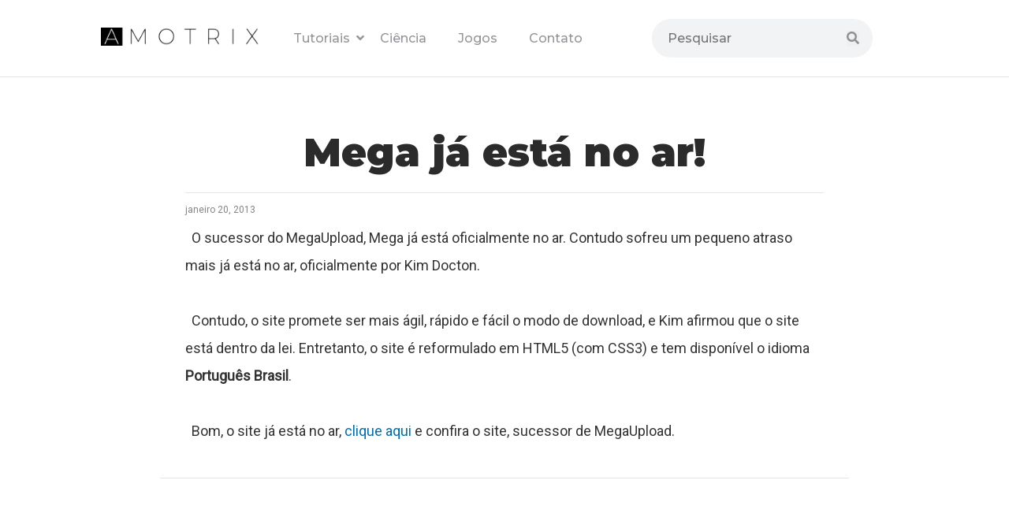

--- FILE ---
content_type: text/html; charset=utf-8
request_url: https://www.google.com/recaptcha/api2/aframe
body_size: 267
content:
<!DOCTYPE HTML><html><head><meta http-equiv="content-type" content="text/html; charset=UTF-8"></head><body><script nonce="vWz5dwkEIcPdpxRa5OKuow">/** Anti-fraud and anti-abuse applications only. See google.com/recaptcha */ try{var clients={'sodar':'https://pagead2.googlesyndication.com/pagead/sodar?'};window.addEventListener("message",function(a){try{if(a.source===window.parent){var b=JSON.parse(a.data);var c=clients[b['id']];if(c){var d=document.createElement('img');d.src=c+b['params']+'&rc='+(localStorage.getItem("rc::a")?sessionStorage.getItem("rc::b"):"");window.document.body.appendChild(d);sessionStorage.setItem("rc::e",parseInt(sessionStorage.getItem("rc::e")||0)+1);localStorage.setItem("rc::h",'1767698533523');}}}catch(b){}});window.parent.postMessage("_grecaptcha_ready", "*");}catch(b){}</script></body></html>

--- FILE ---
content_type: text/plain
request_url: https://www.google-analytics.com/j/collect?v=1&_v=j102&a=1157533504&t=pageview&_s=1&dl=https%3A%2F%2Fwww.amotrix.com%2F2013%2F01%2Fmega-ja-esta-no-ar.html&ul=en-us%40posix&dt=Mega%20j%C3%A1%20est%C3%A1%20no%20ar!&sr=1280x720&vp=1280x720&_u=IEBAAEABAAAAACAAI~&jid=1171917051&gjid=647501903&cid=272851983.1767698532&tid=UA-28542886-1&_gid=1958238102.1767698532&_r=1&_slc=1&z=1027069521
body_size: -450
content:
2,cG-6T4FW4XCZF

--- FILE ---
content_type: application/javascript; charset=UTF-8
request_url: https://amotrix.disqus.com/count-data.js?2=https%3A%2F%2Fwww.amotrix.com%2F2013%2F01%2Fmega-ja-esta-no-ar.html
body_size: 276
content:
var DISQUSWIDGETS;

if (typeof DISQUSWIDGETS != 'undefined') {
    DISQUSWIDGETS.displayCount({"text":{"and":"e","comments":{"zero":"&nbsp;","multiple":"&nbsp;","one":"&nbsp;"}},"counts":[{"id":"https:\/\/www.amotrix.com\/2013\/01\/mega-ja-esta-no-ar.html","comments":0}]});
}